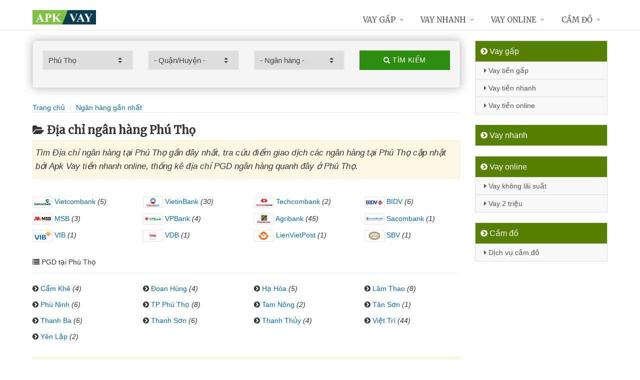

--- FILE ---
content_type: text/html; charset=UTF-8
request_url: https://apkvay.com/chi-nhanh-ngan-hang-tai-phu-tho/
body_size: 10664
content:
<!DOCTYPE html>
<html lang="vi"><head>
	<meta name="robots" content="index,follow" /> 
    <meta charset="utf-8">
	<title>Địa chỉ ngân hàng Phú Thọ</title>
	<meta http-equiv="X-UA-Compatible" content="IE=edge"/>
	<!--<link rel="amphtml" href="https://apkvay.com/chi-nhanh-ngan-hang-tai-phu-tho/?amp=1" />-->
	<link rel="canonical" href="https://apkvay.com/chi-nhanh-ngan-hang-tai-phu-tho/"/>
		<meta name="viewport" content="width=device-width, initial-scale=1.0">
	<meta http-equiv="x-dns-prefetch-control" content="on">	
	 <link rel="preconnect dns-prefetch" href="https://www.google-analytics.com" />
    <link rel="preconnect dns-prefetch" href="https://www.googletagmanager.com"/>
    <link rel="preconnect dns-prefetch" href="https://ajax.googleapis.com"/>
    <link rel="preconnect dns-prefetch" href="https://cdnjs.cloudflare.com"/>
    <link rel="preconnect dns-prefetch" href="https://images.dmca.com"/>
    <link rel="preconnect dns-prefetch" href="https://fonts.googleapis.com"/>

		
	<meta name="description" content="Tìm Địa chỉ ngân hàng tại Phú Thọ gần đây nhất, tra cứu điểm giao dịch các ngân hàng tại Phú Thọ cập nhật bởi Apk Vay tiền nhanh online, thống kê địa chỉ PGD ngân hàng quanh đây ở Phú Thọ" />	
	<meta name="apple-mobile-web-app-capable" content="yes"/>
	<meta name="apple-mobile-web-app-title" content="Apk Vay tiền nhanh online"/>
	<meta content="Apk Vay tiền nhanh online" property="og:site_name"/>
	<meta property="og:locale" content="vi_VN" />
	<meta property="og:type" content="website"/>
    <meta property="og:url" content="https://apkvay.com/chi-nhanh-ngan-hang-tai-phu-tho/"/>   
	<meta property="og:title" content="Địa chỉ ngân hàng Phú Thọ" /> 
	<meta property="og:description" content="Tìm Địa chỉ ngân hàng tại Phú Thọ gần đây nhất, tra cứu điểm giao dịch các ngân hàng tại Phú Thọ cập nhật bởi Apk Vay tiền nhanh online, thống kê địa chỉ PGD ngân hàng quanh đây ở Phú Thọ" />	<meta property="og:image" content="https://apkvay.com/images/chi-nhanh-ngan-hang.jpg" />
	<meta property="og:image:width" content="500"/><meta property="og:image:height" content="263"/>	<meta content="vi-VN" itemprop="inLanguage"/>
	<meta name="twitter:card" content="summary">
	<meta name="twitter:url" content="https://apkvay.com/chi-nhanh-ngan-hang-tai-phu-tho/">
	<meta name="twitter:title" content="Địa chỉ ngân hàng Phú Thọ">
	<meta name="twitter:description" content="Tìm Địa chỉ ngân hàng tại Phú Thọ gần đây nhất, tra cứu điểm giao dịch các ngân hàng tại Phú Thọ cập nhật bởi Apk Vay tiền nhanh online, thống kê địa chỉ PGD ngân hàng quanh đây ở Phú Thọ">	<meta name="twitter:image" content="https://apkvay.com/images/chi-nhanh-ngan-hang.jpg" />
	<meta name="twitter:site" content="Địa chỉ ngân hàng Phú Thọ">
	<meta name="twitter:creator" content="Địa chỉ ngân hàng Phú Thọ">
	<meta name="theme-color" content="#fff">

		<link rel="shortcut icon" href="https://apkvay.com/images/favicon1.ico" type="image/x-icon">  

	<link rel="stylesheet" href="https://apkvay.com/css/bootstrap.min.css" type="text/css">
    <link rel="stylesheet" href="https://apkvay.com/css/styles.css" type="text/css">
    <link rel="stylesheet" href="https://apkvay.com/css/header-defaults.css" type="text/css">
            <link rel="stylesheet" href="https://apkvay.com/css/custom.css" type="text/css">
    <link rel="stylesheet" href="https://apkvay.com/css/tvn-pc-min.css" type="text/css">
	<link rel="stylesheet" href="https://apkvay.com/css/cssmois.css" type="text/css">
	<link rel="stylesheet" href="https://apkvay.com/css/responsives.css" type="text/css">
	<script type="text/javascript" src="https://ajax.googleapis.com/ajax/libs/jquery/3.5.1/jquery.min.js"></script>
	<style>.news-v3 h2 a,.news-v3 h2 a:link,.news-v3 h2 a:visited {color:#444;} a { color: #076DB6;} .btn-u {background:#2c8d0e; width:100%;} span.label-u,span.badge-u,.list-group-item.active>.badge.badge-u { background: #444;} .page a:hover{background:#076DB6;} .page a.active{background:#008000;} .page a{border:1px solid #076DB6;color:#076DB6;} .footer a{color:#eee;} .jas-sale-pop {background:url("images/notify.svg") no-repeat #fff center left;} .jsale{padding-left:40px;} span.textview{display:none;} span.textviews{display:none;} span.textviewx{color:red;}</style>
	<style>
</style>



<script async src="https://www.googletagmanager.com/gtag/js?id=G-EPWHPPTV8R"></script>
<script>
  window.dataLayer = window.dataLayer || [];
  function gtag(){dataLayer.push(arguments);}
  gtag('js', new Date());

  gtag('config', 'G-EPWHPPTV8R');
</script>
</head><body><div class="wrapper "><div class="container content antab">	<div class="row">	<div class="col-md-9">		<script type="text/javascript" src="https://apkvay.com/js/jquery.fancybox.js"></script>
<script type="text/javascript" src="https://apkvay.com/js/module.js"></script>
<link rel="stylesheet" href="https://apkvay.com/css/sky-forms.css">
<div class="well sky-form">
	<form method="get" action="https://apkvay.com/sources/xuly.php" name="frmKhuVuc" class="form-gs-timkiem" enctype="multipart/form-data">
	<div class="row">

	<section class="col col-3">
	<label class="select">
				<select name="tinhthanh" id="tinhthanh" class="clsip slinput select2">
				<option value="0">- Tỉnh/Thành -</option>
								<option  value="1000">Hồ Chí Minh</option>
								<option  value="1001">Hà Nội</option>
								<option  value="1002">Đà Nẵng</option>
								<option  value="1003">Bình Dương</option>
								<option  value="1029">An Giang</option>
								<option  value="1009">Bà Rịa Vũng Tàu</option>
								<option  value="1027">Bắc Giang</option>
								<option  value="1061">Bắc Kạn</option>
								<option  value="1054">Bạc Liêu</option>
								<option  value="1016">Bắc Ninh</option>
								<option  value="1036">Bến Tre</option>
								<option  value="1024">Bình Định</option>
								<option  value="1022">Bình Phước</option>
								<option  value="1012">Bình Thuận</option>
								<option  value="1038">Cà Mau</option>
								<option  value="1011">Cần Thơ</option>
								<option  value="1062">Cao Bằng</option>
								<option  value="1010">Đắk Lắk</option>
								<option  value="1037">Đắk Nông</option>
								<option  value="1057">Điện Biên</option>
								<option  value="1004">Đồng Nai</option>
								<option  value="1046">Đồng Tháp</option>
								<option  value="1021">Gia Lai</option>
								<option  value="1060">Hà Giang</option>
								<option  value="1044">Hà Nam</option>
								<option  value="1045">Hà Tĩnh</option>
								<option  value="1020">Hải Dương</option>
								<option  value="1006">Hải Phòng</option>
								<option  value="1052">Hậu Giang</option>
								<option  value="1028">Hòa Bình</option>
								<option  value="1023">Hưng Yên</option>
								<option  value="1005">Khánh Hòa</option>
								<option  value="1015">Kiên Giang</option>
								<option  value="1048">Kon Tum</option>
								<option  value="1058">Lai Châu</option>
								<option  value="1013">Lâm Đồng</option>
								<option  value="1059">Lạng Sơn</option>
								<option  value="1033">Lào Cai</option>
								<option  value="1007">Long An</option>
								<option  value="1034">Nam Định</option>
								<option  value="1019">Nghệ An</option>
								<option  value="1040">Ninh Bình</option>
								<option  value="1042">Ninh Thuận</option>
								<option selected value="1041">Phú Thọ</option>
								<option  value="1043">Phú Yên</option>
								<option  value="1049">Quảng Bình</option>
								<option  value="1008">Quảng Nam</option>
								<option  value="1035">Quảng Ngãi</option>
								<option  value="1017">Quảng Ninh</option>
								<option  value="1050">Quảng Trị</option>
								<option  value="1047">Sóc Trăng</option>
								<option  value="1053">Sơn La</option>
								<option  value="1031">Tây Ninh</option>
								<option  value="1026">Thái Bình</option>
								<option  value="1032">Thái Nguyên</option>
								<option  value="1018">Thanh Hóa</option>
								<option  value="1014">Thừa Thiên Huế</option>
								<option  value="1025">Tiền Giang</option>
								<option  value="1051">Trà Vinh</option>
								<option  value="1056">Tuyên Quang</option>
								<option  value="1039">Vĩnh Long</option>
								<option  value="1030">Vĩnh Phúc</option>
								<option  value="1055">Yên Bái</option>
							</select>
		<i></i>
	</label>
	</section>
	<section class="col col-3">
	<label class="select" id="khuvuc3">
	<select  name="quanhuyen" id="quanhuyen" class="clsip slinput select2">
				<option value="0">- Quận/Huyện -</option>								
												<option  value="1497">Cẩm Khê</option>
								<option  value="1508">Việt Trì</option>
								<option  value="1507">Thanh Thủy</option>
								<option  value="1506">Thanh Sơn</option>
								<option  value="1505">Thanh Ba</option>
								<option  value="1504">Tân Sơn</option>
								<option  value="1503">Tam Nông</option>
								<option  value="1502">Thành phố Phú Thọ</option>
								<option  value="1501">Phù Ninh</option>
								<option  value="1500">Lâm Thao</option>
								<option  value="1499">Hạ Hòa</option>
								<option  value="1498">Đoan Hùng</option>
								<option  value="1509">Yên Lập</option>
							</select><i></i>
	</label>
	</section>
	<section class="col col-3">
	<label class="select">
		<select name="nganhang" id="nganhang" class="clsip slinput">
		<option value="0">- Ngân hàng -</option>
						<option  value="1007">Agribank - Ngân hàng Nông nghiệp</option>
						<option  value="1002">VietinBank - Ngân hàng Công Thương</option>
						<option  value="1004">BIDV - Đầu Tư Và Phát Triển VN</option>
						<option  value="1001">Vietcombank - Ngân hàng Ngoại Thương</option>
						<option  value="1009">Sacombank - Sài Gòn Thương Tín</option>
						<option  value="1000">ACB - Ngân hàng Á Châu</option>
						<option  value="1006">VPBank - Việt Nam Thịnh Vượng</option>
						<option  value="1003">Techcombank - Ngân hàng Kỹ Thương</option>
						<option  value="1010">DongA Bank - Ngân hàng Đông Á</option>
						<option  value="1005">MSB - Ngân hàng Hàng Hải</option>
						<option  value="1020">SCB - Ngân hàng Sài Gòn</option>
						<option  value="1021">SHB - Sài Gòn Hà Nội</option>
						<option  value="1035">HDBank - Ngân hàng HDBank</option>
						<option  value="1008">Eximbank - Ngân hàng Xuất nhập khẩu</option>
						<option  value="1015">MB Bank - Ngân hàng Quân đội</option>
						<option  value="1018">ABBank - Ngân hàng An Bình</option>
						<option  value="1017">SeABank - Ngân hàng Đông Nam Á</option>
						<option  value="1012">VIB - Ngân hàng Quốc tế</option>
						<option  value="1026">CBBank - Ngân hàng Xây dựng</option>
						<option  value="1031">Kienlongbank - Ngân hàng Kiên Long</option>
						<option  value="1024">OceanBank - Ngân hàng Đại Dương</option>
						<option  value="1022">VietBank - Việt Nam Thương Tín</option>
						<option  value="1023">OCB - Ngân hàng Phương Đông</option>
						<option  value="1033">LienVietPostBank - Ngân hàng Bưu điện</option>
						<option  value="1038">PVcomBank - Ngân hàng Đại Chúng</option>
						<option  value="1011">NASB - Ngân hàng Bắc Á</option>
						<option  value="1039">NCB - Ngân hàng Quốc Dân</option>
						<option  value="1013">VietABank - Ngân hàng Việt Á</option>
						<option  value="1037">GPBank - Ngân hàng Dầu Khí</option>
						<option  value="1029">PGBank - Ngân hàng Petrolimex</option>
						<option  value="1027">Saigonbank - Sài Gòn Công Thương</option>
						<option  value="1036">SBV - Ngân hàng Nhà nước</option>
						<option  value="1014">TP Bank - Ngân hàng Tiên Phong</option>
						<option  value="1028">VDB - Ngân hàng phát triển VN</option>
						<option  value="1030">Nam A Bank - Ngân hàng Nam Á</option>
						<option  value="1025">Viet Capital Bank - Ngân hàng Bản Việt</option>
						<option  value="1034">BaoViet Bank - Ngân hàng Bảo Việt</option>
						<option  value="1032">Shinhan Bank - Ngân hàng Shinhan</option>
						<option  value="1016">HSBC - Ngân hàng HSBC</option>
						<option  value="1040">ANZ - Ngân hàng ANZ</option>
				</select>
	<i></i>
	</label>
	</section>
	<section class="col col-3">
		<button type="submit" class="btn-u btn-block"><i class="fa fa-search"></i> Tìm kiếm</button>
	</section>

	</div>
	</form>
</div>
<div class="breadcrumbs no-padding-bottom">
	<div class="container  no-padding">
		<ul class="pull-left breadcrumb no-margin-bottom">
			<li><a title="Apk Vay tiền nhanh online" href="https://apkvay.com/"><span>Trang chủ</span></a></li>
			<li><a title="Ngân hàng gần nhất" href="https://apkvay.com/chi-nhanh-ngan-hang/"><span>Ngân hàng gần nhất</span></a></li>
					</ul>
	</div>
</div>
<h1 class="title margin-top-20"><i class="fa fa-folder-open" aria-hidden="true"></i>Địa chỉ ngân hàng Phú Thọ</h1>
<div class="alert alert-warning fade in"><h2 class="description"><i>Tìm Địa chỉ ngân hàng tại Phú Thọ gần đây nhất, tra cứu điểm giao dịch các ngân hàng tại Phú Thọ cập nhật bởi Apk Vay tiền nhanh online, thống kê địa chỉ PGD ngân hàng quanh đây ở Phú Thọ.</i></h2></div>
<div class="lienquan row content-xs">
<div class="col-md-3 col-xs-6">
	<p>
<a title="Địa chỉ Vietcombank Phú Thọ" href="https://apkvay.com/chi-nhanh-vietcombank-tai-phu-tho/"><img width="40" src="https://apkvay.com/upload/hinhanh/vietcombank.png" /> Vietcombank</a> <i>(5)</i>	</p>
</div>
<div class="col-md-3 col-xs-6">
	<p>
<a title="Địa chỉ VietinBank Phú Thọ" href="https://apkvay.com/chi-nhanh-vietinbank-tai-phu-tho/"><img width="40" src="https://apkvay.com/upload/hinhanh/vietinbank.png" /> VietinBank</a> <i>(30)</i>	</p>
</div>
<div class="col-md-3 col-xs-6">
	<p>
<a title="Địa chỉ Techcombank Phú Thọ" href="https://apkvay.com/chi-nhanh-techcombank-tai-phu-tho/"><img width="40" src="https://apkvay.com/upload/hinhanh/techcombank.png" /> Techcombank</a> <i>(2)</i>	</p>
</div>
<div class="col-md-3 col-xs-6">
	<p>
<a title="Địa chỉ BIDV Phú Thọ" href="https://apkvay.com/chi-nhanh-bidv-tai-phu-tho/"><img width="40" src="https://apkvay.com/upload/hinhanh/bidv.png" /> BIDV</a> <i>(6)</i>	</p>
</div>
<div class="col-md-3 col-xs-6">
	<p>
<a title="Địa chỉ MSB Phú Thọ" href="https://apkvay.com/chi-nhanh-msb-tai-phu-tho/"><img width="40" src="https://apkvay.com/upload/hinhanh/msb.png" /> MSB</a> <i>(3)</i>	</p>
</div>
<div class="col-md-3 col-xs-6">
	<p>
<a title="Địa chỉ VPBank Phú Thọ" href="https://apkvay.com/chi-nhanh-vpbank-tai-phu-tho/"><img width="40" src="https://apkvay.com/upload/hinhanh/vpbank.png" /> VPBank</a> <i>(4)</i>	</p>
</div>
<div class="col-md-3 col-xs-6">
	<p>
<a title="Địa chỉ Agribank Phú Thọ" href="https://apkvay.com/chi-nhanh-agribank-tai-phu-tho/"><img width="40" src="https://apkvay.com/upload/hinhanh/agribank.png" /> Agribank</a> <i>(45)</i>	</p>
</div>
<div class="col-md-3 col-xs-6">
	<p>
<a title="Địa chỉ Sacombank Phú Thọ" href="https://apkvay.com/chi-nhanh-sacombank-tai-phu-tho/"><img width="40" src="https://apkvay.com/upload/hinhanh/sacombank.png" /> Sacombank</a> <i>(1)</i>	</p>
</div>
<div class="col-md-3 col-xs-6">
	<p>
<a title="Địa chỉ VIB Phú Thọ" href="https://apkvay.com/chi-nhanh-vib-tai-phu-tho/"><img width="40" src="https://apkvay.com/upload/hinhanh/vib.png" /> VIB</a> <i>(1)</i>	</p>
</div>
<div class="col-md-3 col-xs-6">
	<p>
<a title="Địa chỉ VDB Phú Thọ" href="https://apkvay.com/chi-nhanh-vdb-tai-phu-tho/"><img width="40" src="https://apkvay.com/upload/hinhanh/vdb.png" /> VDB</a> <i>(1)</i>	</p>
</div>
<div class="col-md-3 col-xs-6">
	<p>
<a title="Địa chỉ LienVietPostBank Phú Thọ" href="https://apkvay.com/chi-nhanh-lienvietpostbank-tai-phu-tho/"><img width="40" src="https://apkvay.com/upload/hinhanh/lienvietpostbank.png" /> LienVietPost</a> <i>(1)</i>	</p>
</div>
<div class="col-md-3 col-xs-6">
	<p>
<a title="Địa chỉ SBV Phú Thọ" href="https://apkvay.com/chi-nhanh-sbv-tai-phu-tho/"><img width="40" src="https://apkvay.com/upload/hinhanh/sbv.png" /> SBV</a> <i>(1)</i>	</p>
</div>
</div>

	<div class="breadcrumbs no-padding">
	<ul class="pull-left no-padding">
		<i class="fa fa-list" aria-hidden="true"></i> PGD tại Phú Thọ</span>
	</ul>
	</div>
	<div class="lienquan row content-xs">
			<div class="col-md-3 col-xs-6">
		<p>
			<i class="fa fa-chevron-circle-right" aria-hidden="true"></i> <a title="Địa chỉ ngân hàng Cẩm Khê" href="https://apkvay.com/chi-nhanh-ngan-hang-cam-khe-tai-phu-tho/">Cẩm Khê</a> <i>(4)</i>
		</p>
	</div>
		<div class="col-md-3 col-xs-6">
		<p>
			<i class="fa fa-chevron-circle-right" aria-hidden="true"></i> <a title="Địa chỉ ngân hàng Đoan Hùng" href="https://apkvay.com/chi-nhanh-ngan-hang-doan-hung-tai-phu-tho/">Đoan Hùng</a> <i>(4)</i>
		</p>
	</div>
		<div class="col-md-3 col-xs-6">
		<p>
			<i class="fa fa-chevron-circle-right" aria-hidden="true"></i> <a title="Địa chỉ ngân hàng Hạ Hòa" href="https://apkvay.com/chi-nhanh-ngan-hang-ha-hoa-tai-phu-tho/">Hạ Hòa</a> <i>(5)</i>
		</p>
	</div>
		<div class="col-md-3 col-xs-6">
		<p>
			<i class="fa fa-chevron-circle-right" aria-hidden="true"></i> <a title="Địa chỉ ngân hàng Lâm Thao" href="https://apkvay.com/chi-nhanh-ngan-hang-lam-thao-tai-phu-tho/">Lâm Thao</a> <i>(8)</i>
		</p>
	</div>
		<div class="col-md-3 col-xs-6">
		<p>
			<i class="fa fa-chevron-circle-right" aria-hidden="true"></i> <a title="Địa chỉ ngân hàng Phù Ninh" href="https://apkvay.com/chi-nhanh-ngan-hang-phu-ninh-tai-phu-tho/">Phù Ninh</a> <i>(6)</i>
		</p>
	</div>
		<div class="col-md-3 col-xs-6">
		<p>
			<i class="fa fa-chevron-circle-right" aria-hidden="true"></i> <a title="Địa chỉ ngân hàng Thành phố Phú Thọ" href="https://apkvay.com/chi-nhanh-ngan-hang-phu-tho-tai-phu-tho/">TP Phú Thọ</a> <i>(8)</i>
		</p>
	</div>
		<div class="col-md-3 col-xs-6">
		<p>
			<i class="fa fa-chevron-circle-right" aria-hidden="true"></i> <a title="Địa chỉ ngân hàng Tam Nông" href="https://apkvay.com/chi-nhanh-ngan-hang-tam-nong-tai-phu-tho/">Tam Nông</a> <i>(2)</i>
		</p>
	</div>
		<div class="col-md-3 col-xs-6">
		<p>
			<i class="fa fa-chevron-circle-right" aria-hidden="true"></i> <a title="Địa chỉ ngân hàng Tân Sơn" href="https://apkvay.com/chi-nhanh-ngan-hang-tan-son-tai-phu-tho/">Tân Sơn</a> <i>(1)</i>
		</p>
	</div>
		<div class="col-md-3 col-xs-6">
		<p>
			<i class="fa fa-chevron-circle-right" aria-hidden="true"></i> <a title="Địa chỉ ngân hàng Thanh Ba" href="https://apkvay.com/chi-nhanh-ngan-hang-thanh-ba-tai-phu-tho/">Thanh Ba</a> <i>(6)</i>
		</p>
	</div>
		<div class="col-md-3 col-xs-6">
		<p>
			<i class="fa fa-chevron-circle-right" aria-hidden="true"></i> <a title="Địa chỉ ngân hàng Thanh Sơn" href="https://apkvay.com/chi-nhanh-ngan-hang-thanh-son-tai-phu-tho/">Thanh Sơn</a> <i>(6)</i>
		</p>
	</div>
		<div class="col-md-3 col-xs-6">
		<p>
			<i class="fa fa-chevron-circle-right" aria-hidden="true"></i> <a title="Địa chỉ ngân hàng Thanh Thủy" href="https://apkvay.com/chi-nhanh-ngan-hang-thanh-thuy-tai-phu-tho/">Thanh Thủy</a> <i>(4)</i>
		</p>
	</div>
		<div class="col-md-3 col-xs-6">
		<p>
			<i class="fa fa-chevron-circle-right" aria-hidden="true"></i> <a title="Địa chỉ ngân hàng Việt Trì" href="https://apkvay.com/chi-nhanh-ngan-hang-viet-tri-tai-phu-tho/">Việt Trì</a> <i>(44)</i>
		</p>
	</div>
		<div class="col-md-3 col-xs-6">
		<p>
			<i class="fa fa-chevron-circle-right" aria-hidden="true"></i> <a title="Địa chỉ ngân hàng Yên Lập" href="https://apkvay.com/chi-nhanh-ngan-hang-yen-lap-tai-phu-tho/">Yên Lập</a> <i>(2)</i>
		</p>
	</div>
		</div>


<div class="alert alert-warning fade in">
    <p><i aria-hidden="true" class="fa fa-search"></i> Tìm thấy <font color="red">100</font> kết quả (0.0018 giây)</p>
</div>
<div class="content_page" >
	<div class="row border-bottom phantang" >
	<div class="col-md-12">
		<div class="col-md-2 margin-bottom-5">
			<a rel="nofollow" href="https://apkvay.com/chi-nhanh-agribank-phong-giao-dich-bai-bang-4249.html"><img alt="Ngân hàng Nông nghiệp và Phát triển Việt Nam" src="https://apkvay.com/upload/hinhanh/agribank.png"></a>
		</div>
		<div class="col-md-10">
			<h3><a rel="nofollow" href="https://apkvay.com/chi-nhanh-agribank-phong-giao-dich-bai-bang-4249.html" title="Ngân hàng Agribank  Phòng giao dịch Bãi Bằng"><span >Agribank  Phòng giao dịch Bãi Bằng</span></a></h3>
			
			<div class="row">
			<div class="col-md-3">
					<p><i class="fa fa-check-square-o" aria-hidden="true"></i> Ký hiệu: <a rel="nofollow" href="https://apkvay.com/chi-nhanh-agribank/">Agribank</a></p>
				</div>	
			
				<div class="col-md-5">
					<p><i class="fa fa-map-o" aria-hidden="true"></i> Quận/Huyện: <a rel="nofollow" href="https://apkvay.com/chi-nhanh-agribank-phu-ninh-tai-phu-tho/">Phù Ninh</a></p>
				</div>
				<div class="col-md-4">
					<p><i class="fa fa-map-marker" aria-hidden="true"></i> Tỉnh/Thành: <a rel="nofollow" href="https://apkvay.com/chi-nhanh-agribank-tai-phu-tho/">Phú Thọ</a></p>
			</div>
			</div>
			<div class="row" >
				<div class="col-md-9">
					<p><i class="fa fa-home" aria-hidden="true"></i> <span id="diachi4249"></span></p>
									</div>
				<div class="col-md-3">
					<p><a rel="nofollow" href="https://apkvay.com/chi-nhanh-agribank-phong-giao-dich-bai-bang-4249.html"><i class="fa fa-external-link" aria-hidden="true"></i> <i>Xem chi tiết</i></a></p>
				</div>
			</div>			
		</div>
	</div>
	</div>
	<div class="row border-bottom phantang" >
	<div class="col-md-12">
		<div class="col-md-2 margin-bottom-5">
			<a rel="nofollow" href="https://apkvay.com/chi-nhanh-vpbank-pgd-tien-cat-6943.html"><img alt="Ngân hàng Việt Nam Thịnh Vượng" src="https://apkvay.com/upload/hinhanh/vpbank.png"></a>
		</div>
		<div class="col-md-10">
			<h3><a rel="nofollow" href="https://apkvay.com/chi-nhanh-vpbank-pgd-tien-cat-6943.html" title="Ngân hàng VPBank  PGD Tiên Cát"><span >VPBank  PGD Tiên Cát</span></a></h3>
			
			<div class="row">
			<div class="col-md-3">
					<p><i class="fa fa-check-square-o" aria-hidden="true"></i> Ký hiệu: <a rel="nofollow" href="https://apkvay.com/chi-nhanh-vpbank/">VPBank</a></p>
				</div>	
			
				<div class="col-md-5">
					<p><i class="fa fa-map-o" aria-hidden="true"></i> Quận/Huyện: <a rel="nofollow" href="https://apkvay.com/chi-nhanh-vpbank-viet-tri-tai-phu-tho/">Việt Trì</a></p>
				</div>
				<div class="col-md-4">
					<p><i class="fa fa-map-marker" aria-hidden="true"></i> Tỉnh/Thành: <a rel="nofollow" href="https://apkvay.com/chi-nhanh-vpbank-tai-phu-tho/">Phú Thọ</a></p>
			</div>
			</div>
			<div class="row" >
				<div class="col-md-9">
					<p><i class="fa fa-home" aria-hidden="true"></i> <span id="diachi6943"></span></p>
									</div>
				<div class="col-md-3">
					<p><a rel="nofollow" href="https://apkvay.com/chi-nhanh-vpbank-pgd-tien-cat-6943.html"><i class="fa fa-external-link" aria-hidden="true"></i> <i>Xem chi tiết</i></a></p>
				</div>
			</div>			
		</div>
	</div>
	</div>
	<div class="row border-bottom phantang" >
	<div class="col-md-12">
		<div class="col-md-2 margin-bottom-5">
			<a rel="nofollow" href="https://apkvay.com/chi-nhanh-agribank-phong-giao-dich-trung-nghia-4223.html"><img alt="Ngân hàng Nông nghiệp và Phát triển Việt Nam" src="https://apkvay.com/upload/hinhanh/agribank.png"></a>
		</div>
		<div class="col-md-10">
			<h3><a rel="nofollow" href="https://apkvay.com/chi-nhanh-agribank-phong-giao-dich-trung-nghia-4223.html" title="Ngân hàng Agribank  Phòng giao dịch Trung Nghĩa"><span >Agribank  Phòng giao dịch Trung Nghĩa</span></a></h3>
			
			<div class="row">
			<div class="col-md-3">
					<p><i class="fa fa-check-square-o" aria-hidden="true"></i> Ký hiệu: <a rel="nofollow" href="https://apkvay.com/chi-nhanh-agribank/">Agribank</a></p>
				</div>	
			
				<div class="col-md-5">
					<p><i class="fa fa-map-o" aria-hidden="true"></i> Quận/Huyện: <a rel="nofollow" href="https://apkvay.com/chi-nhanh-agribank-thanh-thuy-tai-phu-tho/">Thanh Thủy</a></p>
				</div>
				<div class="col-md-4">
					<p><i class="fa fa-map-marker" aria-hidden="true"></i> Tỉnh/Thành: <a rel="nofollow" href="https://apkvay.com/chi-nhanh-agribank-tai-phu-tho/">Phú Thọ</a></p>
			</div>
			</div>
			<div class="row" >
				<div class="col-md-9">
					<p><i class="fa fa-home" aria-hidden="true"></i> <span id="diachi4223"></span></p>
									</div>
				<div class="col-md-3">
					<p><a rel="nofollow" href="https://apkvay.com/chi-nhanh-agribank-phong-giao-dich-trung-nghia-4223.html"><i class="fa fa-external-link" aria-hidden="true"></i> <i>Xem chi tiết</i></a></p>
				</div>
			</div>			
		</div>
	</div>
	</div>
	<div class="row border-bottom phantang" >
	<div class="col-md-12">
		<div class="col-md-2 margin-bottom-5">
			<a rel="nofollow" href="https://apkvay.com/chi-nhanh-vietinbank-pgd-pho-gat-2644.html"><img alt="Ngân hàng TMCP Công Thương Việt Nam" src="https://apkvay.com/upload/hinhanh/vietinbank.png"></a>
		</div>
		<div class="col-md-10">
			<h3><a rel="nofollow" href="https://apkvay.com/chi-nhanh-vietinbank-pgd-pho-gat-2644.html" title="Ngân hàng VietinBank  PGD Phố Gát"><span >VietinBank  PGD Phố Gát</span></a></h3>
			
			<div class="row">
			<div class="col-md-3">
					<p><i class="fa fa-check-square-o" aria-hidden="true"></i> Ký hiệu: <a rel="nofollow" href="https://apkvay.com/chi-nhanh-vietinbank/">VietinBank</a></p>
				</div>	
			
				<div class="col-md-5">
					<p><i class="fa fa-map-o" aria-hidden="true"></i> Quận/Huyện: <a rel="nofollow" href="https://apkvay.com/chi-nhanh-vietinbank-viet-tri-tai-phu-tho/">Việt Trì</a></p>
				</div>
				<div class="col-md-4">
					<p><i class="fa fa-map-marker" aria-hidden="true"></i> Tỉnh/Thành: <a rel="nofollow" href="https://apkvay.com/chi-nhanh-vietinbank-tai-phu-tho/">Phú Thọ</a></p>
			</div>
			</div>
			<div class="row" >
				<div class="col-md-9">
					<p><i class="fa fa-home" aria-hidden="true"></i> <span id="diachi2644"></span></p>
									</div>
				<div class="col-md-3">
					<p><a rel="nofollow" href="https://apkvay.com/chi-nhanh-vietinbank-pgd-pho-gat-2644.html"><i class="fa fa-external-link" aria-hidden="true"></i> <i>Xem chi tiết</i></a></p>
				</div>
			</div>			
		</div>
	</div>
	</div>
	<div class="row border-bottom phantang" >
	<div class="col-md-12">
		<div class="col-md-2 margin-bottom-5">
			<a rel="nofollow" href="https://apkvay.com/chi-nhanh-agribank-phong-giao-dich-xuan-lung-4260.html"><img alt="Ngân hàng Nông nghiệp và Phát triển Việt Nam" src="https://apkvay.com/upload/hinhanh/agribank.png"></a>
		</div>
		<div class="col-md-10">
			<h3><a rel="nofollow" href="https://apkvay.com/chi-nhanh-agribank-phong-giao-dich-xuan-lung-4260.html" title="Ngân hàng Agribank  Phòng giao dịch Xuân Lũng"><span >Agribank  Phòng giao dịch Xuân Lũng</span></a></h3>
			
			<div class="row">
			<div class="col-md-3">
					<p><i class="fa fa-check-square-o" aria-hidden="true"></i> Ký hiệu: <a rel="nofollow" href="https://apkvay.com/chi-nhanh-agribank/">Agribank</a></p>
				</div>	
			
				<div class="col-md-5">
					<p><i class="fa fa-map-o" aria-hidden="true"></i> Quận/Huyện: <a rel="nofollow" href="https://apkvay.com/chi-nhanh-agribank-lam-thao-tai-phu-tho/">Lâm Thao</a></p>
				</div>
				<div class="col-md-4">
					<p><i class="fa fa-map-marker" aria-hidden="true"></i> Tỉnh/Thành: <a rel="nofollow" href="https://apkvay.com/chi-nhanh-agribank-tai-phu-tho/">Phú Thọ</a></p>
			</div>
			</div>
			<div class="row" >
				<div class="col-md-9">
					<p><i class="fa fa-home" aria-hidden="true"></i> <span id="diachi4260"></span></p>
									</div>
				<div class="col-md-3">
					<p><a rel="nofollow" href="https://apkvay.com/chi-nhanh-agribank-phong-giao-dich-xuan-lung-4260.html"><i class="fa fa-external-link" aria-hidden="true"></i> <i>Xem chi tiết</i></a></p>
				</div>
			</div>			
		</div>
	</div>
	</div>
	<div class="row border-bottom phantang" >
	<div class="col-md-12">
		<div class="col-md-2 margin-bottom-5">
			<a rel="nofollow" href="https://apkvay.com/chi-nhanh-vpbank-phu-tho-6944.html"><img alt="Ngân hàng Việt Nam Thịnh Vượng" src="https://apkvay.com/upload/hinhanh/vpbank.png"></a>
		</div>
		<div class="col-md-10">
			<h3><a rel="nofollow" href="https://apkvay.com/chi-nhanh-vpbank-phu-tho-6944.html" title="Ngân hàng VPBank Chi Nhánh PHÚ THỌ"><span >VPBank Chi Nhánh PHÚ THỌ</span></a></h3>
			
			<div class="row">
			<div class="col-md-3">
					<p><i class="fa fa-check-square-o" aria-hidden="true"></i> Ký hiệu: <a rel="nofollow" href="https://apkvay.com/chi-nhanh-vpbank/">VPBank</a></p>
				</div>	
			
				<div class="col-md-5">
					<p><i class="fa fa-map-o" aria-hidden="true"></i> Quận/Huyện: <a rel="nofollow" href="https://apkvay.com/chi-nhanh-vpbank-viet-tri-tai-phu-tho/">Việt Trì</a></p>
				</div>
				<div class="col-md-4">
					<p><i class="fa fa-map-marker" aria-hidden="true"></i> Tỉnh/Thành: <a rel="nofollow" href="https://apkvay.com/chi-nhanh-vpbank-tai-phu-tho/">Phú Thọ</a></p>
			</div>
			</div>
			<div class="row" >
				<div class="col-md-9">
					<p><i class="fa fa-home" aria-hidden="true"></i> <span id="diachi6944"></span></p>
									</div>
				<div class="col-md-3">
					<p><a rel="nofollow" href="https://apkvay.com/chi-nhanh-vpbank-phu-tho-6944.html"><i class="fa fa-external-link" aria-hidden="true"></i> <i>Xem chi tiết</i></a></p>
				</div>
			</div>			
		</div>
	</div>
	</div>
	<div class="row border-bottom phantang" >
	<div class="col-md-12">
		<div class="col-md-2 margin-bottom-5">
			<a rel="nofollow" href="https://apkvay.com/chi-nhanh-agribank-phong-giao-dich-phu-ho-4226.html"><img alt="Ngân hàng Nông nghiệp và Phát triển Việt Nam" src="https://apkvay.com/upload/hinhanh/agribank.png"></a>
		</div>
		<div class="col-md-10">
			<h3><a rel="nofollow" href="https://apkvay.com/chi-nhanh-agribank-phong-giao-dich-phu-ho-4226.html" title="Ngân hàng Agribank  Phòng giao dịch Phú Hộ"><span >Agribank  Phòng giao dịch Phú Hộ</span></a></h3>
			
			<div class="row">
			<div class="col-md-3">
					<p><i class="fa fa-check-square-o" aria-hidden="true"></i> Ký hiệu: <a rel="nofollow" href="https://apkvay.com/chi-nhanh-agribank/">Agribank</a></p>
				</div>	
			
				<div class="col-md-5">
					<p><i class="fa fa-map-o" aria-hidden="true"></i> Quận/Huyện: <a rel="nofollow" href="https://apkvay.com/chi-nhanh-agribank-phu-tho-tai-phu-tho/">Thành phố Phú Thọ</a></p>
				</div>
				<div class="col-md-4">
					<p><i class="fa fa-map-marker" aria-hidden="true"></i> Tỉnh/Thành: <a rel="nofollow" href="https://apkvay.com/chi-nhanh-agribank-tai-phu-tho/">Phú Thọ</a></p>
			</div>
			</div>
			<div class="row" >
				<div class="col-md-9">
					<p><i class="fa fa-home" aria-hidden="true"></i> <span id="diachi4226"></span></p>
									</div>
				<div class="col-md-3">
					<p><a rel="nofollow" href="https://apkvay.com/chi-nhanh-agribank-phong-giao-dich-phu-ho-4226.html"><i class="fa fa-external-link" aria-hidden="true"></i> <i>Xem chi tiết</i></a></p>
				</div>
			</div>			
		</div>
	</div>
	</div>
	<div class="row border-bottom phantang" >
	<div class="col-md-12">
		<div class="col-md-2 margin-bottom-5">
			<a rel="nofollow" href="https://apkvay.com/chi-nhanh-agribank-phong-giao-dich-hoang-xa-4224.html"><img alt="Ngân hàng Nông nghiệp và Phát triển Việt Nam" src="https://apkvay.com/upload/hinhanh/agribank.png"></a>
		</div>
		<div class="col-md-10">
			<h3><a rel="nofollow" href="https://apkvay.com/chi-nhanh-agribank-phong-giao-dich-hoang-xa-4224.html" title="Ngân hàng Agribank  Phòng giao dịch Hoàng xá"><span >Agribank  Phòng giao dịch Hoàng xá</span></a></h3>
			
			<div class="row">
			<div class="col-md-3">
					<p><i class="fa fa-check-square-o" aria-hidden="true"></i> Ký hiệu: <a rel="nofollow" href="https://apkvay.com/chi-nhanh-agribank/">Agribank</a></p>
				</div>	
			
				<div class="col-md-5">
					<p><i class="fa fa-map-o" aria-hidden="true"></i> Quận/Huyện: <a rel="nofollow" href="https://apkvay.com/chi-nhanh-agribank-thanh-thuy-tai-phu-tho/">Thanh Thủy</a></p>
				</div>
				<div class="col-md-4">
					<p><i class="fa fa-map-marker" aria-hidden="true"></i> Tỉnh/Thành: <a rel="nofollow" href="https://apkvay.com/chi-nhanh-agribank-tai-phu-tho/">Phú Thọ</a></p>
			</div>
			</div>
			<div class="row" >
				<div class="col-md-9">
					<p><i class="fa fa-home" aria-hidden="true"></i> <span id="diachi4224"></span></p>
									</div>
				<div class="col-md-3">
					<p><a rel="nofollow" href="https://apkvay.com/chi-nhanh-agribank-phong-giao-dich-hoang-xa-4224.html"><i class="fa fa-external-link" aria-hidden="true"></i> <i>Xem chi tiết</i></a></p>
				</div>
			</div>			
		</div>
	</div>
	</div>
	<div class="row border-bottom phantang" >
	<div class="col-md-12">
		<div class="col-md-2 margin-bottom-5">
			<a rel="nofollow" href="https://apkvay.com/chi-nhanh-agribank-phong-giao-dich-vo-mieu-4250.html"><img alt="Ngân hàng Nông nghiệp và Phát triển Việt Nam" src="https://apkvay.com/upload/hinhanh/agribank.png"></a>
		</div>
		<div class="col-md-10">
			<h3><a rel="nofollow" href="https://apkvay.com/chi-nhanh-agribank-phong-giao-dich-vo-mieu-4250.html" title="Ngân hàng Agribank  Phòng giao dịch Võ Miếu"><span >Agribank  Phòng giao dịch Võ Miếu</span></a></h3>
			
			<div class="row">
			<div class="col-md-3">
					<p><i class="fa fa-check-square-o" aria-hidden="true"></i> Ký hiệu: <a rel="nofollow" href="https://apkvay.com/chi-nhanh-agribank/">Agribank</a></p>
				</div>	
			
				<div class="col-md-5">
					<p><i class="fa fa-map-o" aria-hidden="true"></i> Quận/Huyện: <a rel="nofollow" href="https://apkvay.com/chi-nhanh-agribank-thanh-son-tai-phu-tho/">Thanh Sơn</a></p>
				</div>
				<div class="col-md-4">
					<p><i class="fa fa-map-marker" aria-hidden="true"></i> Tỉnh/Thành: <a rel="nofollow" href="https://apkvay.com/chi-nhanh-agribank-tai-phu-tho/">Phú Thọ</a></p>
			</div>
			</div>
			<div class="row" >
				<div class="col-md-9">
					<p><i class="fa fa-home" aria-hidden="true"></i> <span id="diachi4250"></span></p>
									</div>
				<div class="col-md-3">
					<p><a rel="nofollow" href="https://apkvay.com/chi-nhanh-agribank-phong-giao-dich-vo-mieu-4250.html"><i class="fa fa-external-link" aria-hidden="true"></i> <i>Xem chi tiết</i></a></p>
				</div>
			</div>			
		</div>
	</div>
	</div>
	<div class="row border-bottom phantang" >
	<div class="col-md-12">
		<div class="col-md-2 margin-bottom-5">
			<a rel="nofollow" href="https://apkvay.com/chi-nhanh-vietinbank-den-hung-2627.html"><img alt="Ngân hàng TMCP Công Thương Việt Nam" src="https://apkvay.com/upload/hinhanh/vietinbank.png"></a>
		</div>
		<div class="col-md-10">
			<h3><a rel="nofollow" href="https://apkvay.com/chi-nhanh-vietinbank-den-hung-2627.html" title="Ngân hàng VietinBank Chi nhánh Đền Hùng"><span >VietinBank Chi nhánh Đền Hùng</span></a></h3>
			
			<div class="row">
			<div class="col-md-3">
					<p><i class="fa fa-check-square-o" aria-hidden="true"></i> Ký hiệu: <a rel="nofollow" href="https://apkvay.com/chi-nhanh-vietinbank/">VietinBank</a></p>
				</div>	
			
				<div class="col-md-5">
					<p><i class="fa fa-map-o" aria-hidden="true"></i> Quận/Huyện: <a rel="nofollow" href="https://apkvay.com/chi-nhanh-vietinbank-viet-tri-tai-phu-tho/">Việt Trì</a></p>
				</div>
				<div class="col-md-4">
					<p><i class="fa fa-map-marker" aria-hidden="true"></i> Tỉnh/Thành: <a rel="nofollow" href="https://apkvay.com/chi-nhanh-vietinbank-tai-phu-tho/">Phú Thọ</a></p>
			</div>
			</div>
			<div class="row" >
				<div class="col-md-9">
					<p><i class="fa fa-home" aria-hidden="true"></i> <span id="diachi2627"></span></p>
									</div>
				<div class="col-md-3">
					<p><a rel="nofollow" href="https://apkvay.com/chi-nhanh-vietinbank-den-hung-2627.html"><i class="fa fa-external-link" aria-hidden="true"></i> <i>Xem chi tiết</i></a></p>
				</div>
			</div>			
		</div>
	</div>
	</div>
	<div class="row border-bottom phantang" >
	<div class="col-md-12">
		<div class="col-md-2 margin-bottom-5">
			<a rel="nofollow" href="https://apkvay.com/chi-nhanh-agribank-phong-giao-dich-hung-lo-4248.html"><img alt="Ngân hàng Nông nghiệp và Phát triển Việt Nam" src="https://apkvay.com/upload/hinhanh/agribank.png"></a>
		</div>
		<div class="col-md-10">
			<h3><a rel="nofollow" href="https://apkvay.com/chi-nhanh-agribank-phong-giao-dich-hung-lo-4248.html" title="Ngân hàng Agribank  Phòng giao dịch Hùng Lô"><span >Agribank  Phòng giao dịch Hùng Lô</span></a></h3>
			
			<div class="row">
			<div class="col-md-3">
					<p><i class="fa fa-check-square-o" aria-hidden="true"></i> Ký hiệu: <a rel="nofollow" href="https://apkvay.com/chi-nhanh-agribank/">Agribank</a></p>
				</div>	
			
				<div class="col-md-5">
					<p><i class="fa fa-map-o" aria-hidden="true"></i> Quận/Huyện: <a rel="nofollow" href="https://apkvay.com/chi-nhanh-agribank-phu-ninh-tai-phu-tho/">Phù Ninh</a></p>
				</div>
				<div class="col-md-4">
					<p><i class="fa fa-map-marker" aria-hidden="true"></i> Tỉnh/Thành: <a rel="nofollow" href="https://apkvay.com/chi-nhanh-agribank-tai-phu-tho/">Phú Thọ</a></p>
			</div>
			</div>
			<div class="row" >
				<div class="col-md-9">
					<p><i class="fa fa-home" aria-hidden="true"></i> <span id="diachi4248"></span></p>
									</div>
				<div class="col-md-3">
					<p><a rel="nofollow" href="https://apkvay.com/chi-nhanh-agribank-phong-giao-dich-hung-lo-4248.html"><i class="fa fa-external-link" aria-hidden="true"></i> <i>Xem chi tiết</i></a></p>
				</div>
			</div>			
		</div>
	</div>
	</div>
	<div class="row border-bottom phantang" >
	<div class="col-md-12">
		<div class="col-md-2 margin-bottom-5">
			<a rel="nofollow" href="https://apkvay.com/chi-nhanh-agribank-phong-giao-dich-tan-loc-4220.html"><img alt="Ngân hàng Nông nghiệp và Phát triển Việt Nam" src="https://apkvay.com/upload/hinhanh/agribank.png"></a>
		</div>
		<div class="col-md-10">
			<h3><a rel="nofollow" href="https://apkvay.com/chi-nhanh-agribank-phong-giao-dich-tan-loc-4220.html" title="Ngân hàng Agribank  Phòng giao dịch Tân Lộc"><span >Agribank  Phòng giao dịch Tân Lộc</span></a></h3>
			
			<div class="row">
			<div class="col-md-3">
					<p><i class="fa fa-check-square-o" aria-hidden="true"></i> Ký hiệu: <a rel="nofollow" href="https://apkvay.com/chi-nhanh-agribank/">Agribank</a></p>
				</div>	
			
				<div class="col-md-5">
					<p><i class="fa fa-map-o" aria-hidden="true"></i> Quận/Huyện: <a rel="nofollow" href="https://apkvay.com/chi-nhanh-agribank-cam-khe-tai-phu-tho/">Cẩm Khê</a></p>
				</div>
				<div class="col-md-4">
					<p><i class="fa fa-map-marker" aria-hidden="true"></i> Tỉnh/Thành: <a rel="nofollow" href="https://apkvay.com/chi-nhanh-agribank-tai-phu-tho/">Phú Thọ</a></p>
			</div>
			</div>
			<div class="row" >
				<div class="col-md-9">
					<p><i class="fa fa-home" aria-hidden="true"></i> <span id="diachi4220"></span></p>
									</div>
				<div class="col-md-3">
					<p><a rel="nofollow" href="https://apkvay.com/chi-nhanh-agribank-phong-giao-dich-tan-loc-4220.html"><i class="fa fa-external-link" aria-hidden="true"></i> <i>Xem chi tiết</i></a></p>
				</div>
			</div>			
		</div>
	</div>
	</div>
<div class="page">
	<center><div class="pagination pnavigation clearfix"><p class="page-nav"><a rel='nofollow' href='/chi-nhanh-ngan-hang-tai-phu-tho/'> <i class="fa fa-angle-double-left"></i></a><a rel='nofollow' class='page-nav-act active' href='/page-1-chi-nhanh-ngan-hang-tai-phu-tho/'>1</a><a rel='nofollow' href='/page-2-chi-nhanh-ngan-hang-tai-phu-tho/'>2</a><a rel='nofollow' href='/page-3-chi-nhanh-ngan-hang-tai-phu-tho/'>3</a><a rel='nofollow' href='/page-4-chi-nhanh-ngan-hang-tai-phu-tho/'>4</a><a rel='nofollow' href='/page-5-chi-nhanh-ngan-hang-tai-phu-tho/'>5</a><a rel='nofollow' href='/page-2-chi-nhanh-ngan-hang-tai-phu-tho/'><i class="fa fa-angle-double-right"></i> </a></p> </div></center>
</div>
</div>

<script type="application/ld+json">
            {
            "@context": "http://schema.org",
            "@type": "BreadcrumbList",
            "itemListElement": [
                {
                    "@type": "ListItem",
                    "position": 1,
                    "item": {
                    "@id": "https://apkvay.com/",
                    "name": "Apk Vay tiền nhanh online"
                }},
                {
                    "@type": "ListItem",
                    "position": 2,
                    "item": {
                    "@id": "https://apkvay.com/chi-nhanh-ngan-hang/",
                    "name": "Ngân hàng gần nhất"
                }} 
				            ]}
</script>
<script async type="text/javascript" src="https://apkvay.com/library/addressjs.php?tinhthanh=1041&quanhuyen=0&idnganhang=0&s=0&p=12&cayatm=0&danhmuc=1"></script>
	</div>		<div class="col-md-3 menu-left">
<ul class="list-group sidebar-nav-v1">
	<li class="list-group-item active">
	<span><i class="fa fa-chevron-circle-right" aria-hidden="true"></i> Vay gấp</span>
		<ul class="collapse in">
						<li><a title="Vay tiền gấp" href="https://www.apkvay.com/vay-tien-gap.html"><i class="fa fa-caret-right" aria-hidden="true"></i> Vay tiền gấp</a></li>
							<li><a title="Vay tiền nhanh" href="https://www.apkvay.com/vay-tien-nhanh.html"><i class="fa fa-caret-right" aria-hidden="true"></i> Vay tiền nhanh</a></li>
							<li><a title="Vay tiền Online" href="https://www.apkvay.com/vay-tien-online.html"><i class="fa fa-caret-right" aria-hidden="true"></i> Vay tiền online</a></li>
					</ul>
	</li>
</ul>
<ul class="list-group sidebar-nav-v1">
	<li class="list-group-item active">
	<span><i class="fa fa-chevron-circle-right" aria-hidden="true"></i> Vay nhanh</span>
		<ul class="collapse in">
				</ul>
	</li>
</ul>
<ul class="list-group sidebar-nav-v1">
	<li class="list-group-item active">
	<span><i class="fa fa-chevron-circle-right" aria-hidden="true"></i> Vay online</span>
		<ul class="collapse in">
						<li><a title="Vay tiền Không Lãi Suất" href="https://www.apkvay.com/vay-tien-khong-lai-suat.html"><i class="fa fa-caret-right" aria-hidden="true"></i> Vay không lãi suất</a></li>
							<li><a title="Vay 2 triệu online" href="https://www.apkvay.com/vay-2-trieu-online.html"><i class="fa fa-caret-right" aria-hidden="true"></i> Vay 2 triệu</a></li>
					</ul>
	</li>
</ul>
<ul class="list-group sidebar-nav-v1">
	<li class="list-group-item active">
	<span><i class="fa fa-chevron-circle-right" aria-hidden="true"></i> Cầm đồ</span>
		<ul class="collapse in">
						<li><a title="Dịch vụ cầm đồ" href="https://www.apkvay.com/dich-vu-cam-do.html"><i class="fa fa-caret-right" aria-hidden="true"></i> Dịch vụ cầm đồ</a></li>
					</ul>
	</li>
</ul>



	


			
</div>
	</div></div><div class="header">
            <div class="container">
						                <a title="Apk Vay tiền nhanh online" class="logo" href="https://www.apkvay.com/">
                    <img height="29" src="https://www.apkvay.com/upload/hinhanh/logo7120.png" alt="Apk Vay tiền nhanh online" />
                </a>
			                <button type="button" class="navbar-toggle" data-toggle="collapse" data-target=".navbar-responsive-collapse">
                    <span class="sr-only">Menu</span>
                    <span class="fa fa-bars"></span>
                </button>
            </div>
			            <div class="collapse navbar-collapse mega-menu navbar-responsive-collapse">
                <div class="container">
                    <ul class="nav navbar-nav">
                        <li class="hidden active"><a accesskey="h" title="Apk Vay tiền nhanh online" href="https://www.apkvay.com/">Trang chủ</a></li>
												
												<li class="dropdown mega-menu-fullwidth">
							<a rel="nofollow" title="Vay tiền gấp" href="vay-tien-gap.html"  >Vay gấp</a>													</li>
												<li class="dropdown mega-menu-fullwidth">
							<a rel="nofollow" title="Vay tiền nhanh" href="vay-tien-nhanh.html"  >Vay nhanh</a>													</li>
												<li class="dropdown mega-menu-fullwidth">
							<a rel="nofollow" title="Vay tiền Online" href="vay-tien-online.html"  >Vay online</a>													</li>
												<li class="dropdown mega-menu-fullwidth">
							<a rel="nofollow" title="Dịch vụ cầm đồ" href="dich-vu-cam-do.html"  >Cầm đồ</a>													</li>
									
						<!--<li class="last dropdown mega-menu-fullwidth">
                            <a accesskey="t" rel="nofollow" title="Tra cứu khoản vay khoản nợ" href="https://www.apkvay.com/kiem-tra-khoan-vay.html" data-toggle="dropdown" class="dropdown-toggle" >Tra cứu</a>
                            <ul class="dropdown-menu">
                                <li>
                                    <div class="mega-menu-content disable-icons">
                                        <div class="container">
                                            <div class="row equal-height">
											<div class="col-md-3 equal-height-in no-padding-left">
													<ul class="list-unstyled equal-height-list">
														<li class="live1"><a href="https://www.apkvay.com/kiem-tra-khoan-vay.html" title="Kiểm tra khoản nợ - khoản vay tiêu dùng">Kiểm tra khoản vay</a></li>
														<li class="live3"><a target="_blank" title="Bảng mã màu Online" href="https://www.apkvay.com/tien-ich-bang-ma-mau.aspx">Bảng mã màu</a></li>
														<li class="live16"><a title="Lãi suất ngân hàng" href="https://www.apkvay.com/lai-suat.html">Lãi suất ngân hàng</a></li>
														<li class="live17"><a href="https://www.apkvay.com/find-uid/" title="Find UID Facebook">Find UID Facebook</a></li>
															<li class="live9"><a href="https://www.apkvay.com/kiem-tra-khoan-vay-fe-credit.html" title="Kiểm tra khoản vay Fe Credit">Tra cứu Fe Credit</a></li>
															<li class="live10"><a href="https://www.apkvay.com/kiem-tra-khoan-vay-hd-saison.html" title="Kiểm tra khoản vay HD SAISON">Tra cứu HD SAISON</a></li>
															<li class="live16"><a href="https://www.apkvay.com/tinh-lai-vay/" title="Tính lãi suất vay ngân hàng mua nhà online">Tính lãi suất vay</a></li>
														<li class="live7"><a target="_blank" href="https://www.apkvay.com/tien-ich-photoshop.aspx" title="Photoshop Online trực tuyến">Photoshop Online</a></li>
													</ul>
											</div>
											<div class="col-md-3 equal-height-in no-padding-left">
													<ul class="list-unstyled equal-height-list">
														<li class="live18"><a title="Mã Giảm Giá Lazada" rel="nofollow" href="https://www.apkvay.com/ma-giam-gia/">Mã Giảm Giá Lazada</a></li>
														<li class="live19"><a title="Mã Giảm Giá Tiki" rel="nofollow" href="https://www.apkvay.com/voucher-tiki/">Mã Giảm Giá Tiki</a></li>
														<li class="live20"><a title="Mã Giảm Giá Now" rel="nofollow" href="https://www.apkvay.com/voucher-now/">Mã Giảm Giá Now</a></li>
														<li class="live21"><a title="Mã Giảm Giá Grab" rel="nofollow" href="https://www.apkvay.com/voucher-grab/">Mã Giảm Giá Grab</a></li>
														<li class="live22"><a title="Mã Giảm Giá Sendo" rel="nofollow" href="https://www.apkvay.com/voucher-sendo/">Mã Giảm Giá Sendo</a></li>
														<li class="live23"><a title="Mã Giảm Giá NguyenKim" rel="nofollow" href="https://www.apkvay.com/voucher-nguyenkim/">Mã Giảm Giá NguyenKim</a></li>
														<li class="live24"><a title="Mã Giảm Giá Mytour" rel="nofollow" href="https://www.apkvay.com/voucher-mytour/">Mã Giảm Giá Mytour</a></li>
														<li class="live6"><a href="https://www.apkvay.com/cham-diem-tin-dung.html" title="Chấm điểm tín dụng">Chấm điểm tín dụng</a></li>
													</ul>
												</div>
														
													<div class="col-md-3 equal-height-in no-padding-left">
														<ul class="list-unstyled equal-height-list">
																														<li class="live1087"><a href="https://www.apkvay.com/lai-suat-sacombank.html" title="Lãi suất ngân hàng Sacombank">Lãi suất Sacombank</a></li>
																															<li class="live1086"><a href="https://www.apkvay.com/lai-suat-techcombank.html" title="Lãi suất ngân hàng Techcombank">Lãi suất Techcombank</a></li>
																															<li class="live1085"><a href="https://www.apkvay.com/lai-suat-vietinbank.html" title="Lãi suất ngân hàng Vietinbank">Lãi suất Vietinbank</a></li>
																															<li class="live1084"><a href="https://www.apkvay.com/lai-suat-agribank.html" title="Lãi suất ngân hàng Agribank">Lãi suất Agribank</a></li>
																															<li class="live1083"><a href="https://www.apkvay.com/lai-suat-vietcombank.html" title="Lãi suất ngân hàng Vietcombank">Lãi suất Vietcombank</a></li>
																															<li class="live1082"><a href="https://www.apkvay.com/lai-suat-vpbank.html" title="Lãi suất ngân hàng VPBank">Lãi suất VPBank</a></li>
																															<li class="live1081"><a href="https://www.apkvay.com/lai-suat-bidv.html" title="Lãi suất ngân hàng BIDV">Lãi suất BIDV</a></li>
																															<li class="live1079"><a href="https://www.apkvay.com/lai-suat-acb.html" title="Lãi suất ngân hàng ACB">Lãi suất ACB</a></li>
															</ul></div><div class="col-md-3 equal-height-in no-padding-left"><ul class="list-unstyled equal-height-list">																<li class="live1080"><a href="https://www.apkvay.com/lai-suat-shb.html" title="Lãi suất ngân hàng SHB">Lãi suất SHB</a></li>
																															<li class="live1108"><a href="https://www.apkvay.com/lai-suat-scb.html" title="Lãi suất ngân hàng SCB">Lãi suất SCB</a></li>
																															<li class="live1109"><a href="https://www.apkvay.com/lai-suat-ngan-hang-bao-viet.html" title="Lãi suất ngân hàng Bảo Việt">Lãi suất Bảo Việt</a></li>
																															<li class="live1110"><a href="https://www.apkvay.com/lai-suat-vietabank.html" title="Lãi suất ngân hàng VietABank">Lãi suất VietABank</a></li>
																															<li class="live1111"><a href="https://www.apkvay.com/lai-suat-ncb.html" title="Lãi suất ngân hàng NCB">Lãi suất NCB</a></li>
																															<li class="live1112"><a href="https://www.apkvay.com/lai-suat-ngan-hang-bac-a.html" title="Lãi suất ngân hàng Bac A Bank">Lãi suất Bac A Bank</a></li>
																															<li class="live1113"><a href="https://www.apkvay.com/lai-suat-ngan-hang-nam-a.html" title="Lãi suất ngân hàng Nam A Bank">Lãi suất Nam Á</a></li>
																															<li class="live1114"><a href="https://www.apkvay.com/lai-suat-abbank.html" title="Lãi suất ngân hàng ABBank">Lãi suất ABBank</a></li>
															</ul></div><div class="col-md-3 equal-height-in no-padding-left"><ul class="list-unstyled equal-height-list">																<li class="live1115"><a href="https://www.apkvay.com/lai-suat-ngan-hang-kien-long.html" title="Lãi suất ngân hàng Kiên Long Bank">Lãi suất Kiên Long</a></li>
																															<li class="live1116"><a href="https://www.apkvay.com/lai-suat-ngan-hang-dong-a.html" title="Lãi suất ngân hàng Đông Á">Lãi suất DongA</a></li>
																															<li class="live1117"><a href="https://www.apkvay.com/lai-suat-ngan-hang-seabank.html" title="Lãi suất ngân hàng SeABank">Lãi suất SeABank</a></li>
																															<li class="live1118"><a href="https://www.apkvay.com/lai-suat-vietbank.html" title="Lãi suất ngân hàng VietBank">Lãi suất VietBank</a></li>
																															<li class="live1119"><a href="https://www.apkvay.com/lai-suat-ngan-hang-ban-viet.html" title="Lãi suất ngân hàng Bản Việt">Lãi suất Viet Capital</a></li>
																															<li class="live1120"><a href="https://www.apkvay.com/lai-suat-pvcombank.html" title="Lãi suất ngân hàng PVcomBank">Lãi suất PVcomBank</a></li>
																															<li class="live1121"><a href="https://www.apkvay.com/lai-suat-saigonbank.html" title="Lãi suất ngân hàng Saigonbank">Lãi suất Saigonbank</a></li>
																															<li class="live1122"><a href="https://www.apkvay.com/lai-suat-eximbank.html" title="Lãi suất ngân hàng Eximbank">Lãi suất Eximbank</a></li>
																													</ul>
													</div>	
																							
                                            </div>
                                        </div>
                                    </div>
                                </li>
                            </ul>
                        </li>-->
				   </ul>
                </div>
		</div>
		</div><div class="col-md-12">
<div class="col-md-5 people_say_div no-padding-l tintuc">
<header class="block-title">
	<div class="title text-primary">
		<span class="text">Ý kiến khách hàng</span>
		<span class="line"></span>
		<span class="pull-right">
			<a rel="nofollow" id="people-say-pre" href="owl-demo-people-say"><i class="fa fa-caret-left">Pre</i></a>
			<a rel="nofollow" id="people-say-next" href="owl-demo-people-say" style="margin-right:5px;"><i class="fa fa-caret-right">Next</i></a>
		</span>
	</div>
</header>
<div class="people_say">
<div id="owl-demo-people-say" class="owl-carousel owl-theme">

<div class="item">
<div class="new-item">
<div class="no-padding-lr">
	<div class="people-say-content">
		<div class="people-img ykien1"></div>
		<div class="people-right">
			<p><b>Trang Nguyễn</b></p>
		</div>
		<p class="people-description">
			<span class="quoteopen"> </span>Các trang web cho vay tiền online sử dụng thân thiện, dễ hiểu.Tôi rất thích bởi vì thời gian giải ngân nhanh chóng tất cả đều thực hiện Online. Ngoài ra lãi suất rất tốt <span class="quoteclose"> </span>
		</p>												
	</div>
</div>
</div>
<div class="new-item">
<div class="no-padding-lr">
	<div class="people-say-content">
		<div class="people-img ykien2"></div>
		<div class="people-right">
			<p><b>Trần Nhật Nam - Tài xế</b></p>
		</div>
		<p class="people-description">
			<span class="quoteopen"> </span>Nhiều lần mua sắm không mang tiền mặt mình đều vay tiền nóng tại đây. Tiền vào thẻ ngay là mình lại tiếp tục mua sắm. Chỉ cần điện thoại có Internet là dùng được <span class="quoteclose"> </span>
		</p>												
	</div>
</div>
</div>
</div><div class="new-item"><div class="new-item">
<div class="no-padding-lr">
	<div class="people-say-content">
		<div class="people-img ykien3"></div>
		<div class="people-right">
			<p><b>Đoàn Hữu Cảnh</b></p>
		</div>
		<p class="people-description">
			<span class="quoteopen"> </span>Mình cần tiền gấp nên định cầm cố chiếc xe wave nhưng thật may đã có gói vay tiền bằng CMND online không cần gặp mặt nên rất tiện lợi, sẽ giới thiệu cho bạn bè biết <span class="quoteclose"> </span>
		</p>												
	</div>
</div>
</div>
<div class="new-item">
<div class="no-padding-lr">
	<div class="people-say-content">
		<div class="people-img ykien4"></div>
		<div class="people-right">
			<p><b>Cấn Văn Lực - Tạp hóa</b></p>
		</div>
		<p class="people-description">
			<span class="quoteopen"> </span>Tôi kinh doanh buôn bán nhỏ lẻ nhiều lúc cần vốn nhập hàng, nhờ biết đến website qua bạn bè giới thiệu tôi đã giải quyết được công việc của mình nhanh chóng <span class="quoteclose"> </span>
		</p>												
	</div>
</div>
</div>
</div><div class="new-item"><div class="new-item">
<div class="no-padding-lr">
	<div class="people-say-content">
		<div class="people-img ykien5"></div>
		<div class="people-right">
			<p><b>Mai Lan - Sinh viên</b></p>
		</div>
		<p class="people-description">
			<span class="quoteopen"> </span>Tôi biết đến thông qua quảng cáo trên facebook. Tôi là sinh viên nên cần đóng tiền nhà, sinh nhật bạn bè, mà đọc thấy thủ tục nhanh gọn nên tôi quyết định vay <span class="quoteclose"> </span>
		</p>												
	</div>
</div>
</div>
<div class="new-item">
<div class="no-padding-lr">
	<div class="people-say-content">
		<div class="people-img ykien6"></div>
		<div class="people-right">
			<p><b>Lâm Minh Chánh</b></p>
		</div>
		<p class="people-description">
			<span class="quoteopen"> </span>Mất 2 tuần các ngân hàng không ai cho vay. Trong khi cần có 2 triệu để giải quyết việc riêng, trong 1-2 ngày tôi trả được thôi. Cảm ơn đã giúp tôi kịp thời và nhanh chóng <span class="quoteclose"> </span>
		</p>												
	</div>
</div>
</div>
</div>

</div>
</div>
</div>

<div class="col-md-7 no-padding-l tintuc">
<header class="block-title">
<div class="title text-primary"><span class="text">Có thể bạn quan tâm?</span><span class="line"></span></div>
</header>
		
				<div class="second_div col-md-6 item no-padding-lr footer50">
					<div class="new-item">
						<div class="col-xs-4 col-md-4 home-blog-content-left">
							<div onclick="location.href='https://apkvay.com/vay-2-trieu-online.html';" class="new-img" style="background-image: url(https://apkvay.com/upload/hinhanh/thumb/vay-2-trieu-online.jpg);min-height: 68px;background-size: 100%;"></div>
						</div>
						<div class="col-xs-8 col-sm-8 no-padding-l no-padding-r home-blog-content-right">
							<div class="home-blog-content-right-div">
								<span class="new-name"><a href="https://apkvay.com/vay-2-trieu-online.html" title="Vay 2 triệu online đơn giản">Vay 2 triệu online đơn giản</a></span>
								<p class="new-info"><span><i class="fa fa-calendar"></i> 28/09 - <i class="fa fa-comments-o" aria-hidden="true"></i> 22</span></p>
							</div>
						</div>

					</div>
				</div>
	
				<div class="second_div col-md-6 item no-padding-lr footer50">
					<div class="new-item">
						<div class="col-xs-4 col-md-4 home-blog-content-left">
							<div onclick="location.href='https://apkvay.com/vay-tien-khong-lai-suat.html';" class="new-img" style="background-image: url(https://apkvay.com/upload/hinhanh/thumb/vay-tien-khong-lai-suat.jpg);min-height: 68px;background-size: 100%;"></div>
						</div>
						<div class="col-xs-8 col-sm-8 no-padding-l no-padding-r home-blog-content-right">
							<div class="home-blog-content-right-div">
								<span class="new-name"><a href="https://apkvay.com/vay-tien-khong-lai-suat.html" title="Vay tiền Không Lãi Suất Online">Vay tiền Không Lãi Suất Online</a></span>
								<p class="new-info"><span><i class="fa fa-calendar"></i> 26/09 - <i class="fa fa-comments-o" aria-hidden="true"></i> 82</span></p>
							</div>
						</div>

					</div>
				</div>
<div class="clearfix"></div>	
				<div class="second_div col-md-6 item no-padding-lr footer50">
					<div class="new-item">
						<div class="col-xs-4 col-md-4 home-blog-content-left">
							<div onclick="location.href='https://apkvay.com/danh-sach-nhom-zalo.html';" class="new-img" style="background-image: url(https://apkvay.com/upload/hinhanh/thumb/danh-sach-nhom-zalo6793.jpg);min-height: 68px;background-size: 100%;"></div>
						</div>
						<div class="col-xs-8 col-sm-8 no-padding-l no-padding-r home-blog-content-right">
							<div class="home-blog-content-right-div">
								<span class="new-name"><a href="https://apkvay.com/danh-sach-nhom-zalo.html" title="Danh sách 1000+ nhóm Zalo công khai chất lượng">Danh sách 1000+ nhóm Zalo công khai chất lượng</a></span>
								<p class="new-info"><span><i class="fa fa-calendar"></i> 24/09 - <i class="fa fa-comments-o" aria-hidden="true"></i> 22</span></p>
							</div>
						</div>

					</div>
				</div>
	
				<div class="second_div col-md-6 item no-padding-lr footer50">
					<div class="new-item">
						<div class="col-xs-4 col-md-4 home-blog-content-left">
							<div onclick="location.href='https://apkvay.com/vay-tien-nhanh.html';" class="new-img" style="background-image: url(https://apkvay.com/upload/hinhanh/thumb/vay-tien-nhanh.jpg);min-height: 68px;background-size: 100%;"></div>
						</div>
						<div class="col-xs-8 col-sm-8 no-padding-l no-padding-r home-blog-content-right">
							<div class="home-blog-content-right-div">
								<span class="new-name"><a href="https://apkvay.com/vay-tien-nhanh.html" title="Vay tiền nhanh có ngay trong ngày">Vay tiền nhanh có ngay trong ngày</a></span>
								<p class="new-info"><span><i class="fa fa-calendar"></i> 22/09 - <i class="fa fa-comments-o" aria-hidden="true"></i> 34</span></p>
							</div>
						</div>

					</div>
				</div>
<div class="clearfix"></div>	
				<div class="second_div col-md-6 item no-padding-lr footer50">
					<div class="new-item">
						<div class="col-xs-4 col-md-4 home-blog-content-left">
							<div onclick="location.href='https://apkvay.com/vay-tien-gap.html';" class="new-img" style="background-image: url(https://apkvay.com/upload/hinhanh/thumb/vay-tien-gap.jpg);min-height: 68px;background-size: 100%;"></div>
						</div>
						<div class="col-xs-8 col-sm-8 no-padding-l no-padding-r home-blog-content-right">
							<div class="home-blog-content-right-div">
								<span class="new-name"><a href="https://apkvay.com/vay-tien-gap.html" title="Vay tiền gấp trong ngày">Vay tiền gấp trong ngày</a></span>
								<p class="new-info"><span><i class="fa fa-calendar"></i> 20/09 - <i class="fa fa-comments-o" aria-hidden="true"></i> 70</span></p>
							</div>
						</div>

					</div>
				</div>
	
				<div class="second_div col-md-6 item no-padding-lr footer50">
					<div class="new-item">
						<div class="col-xs-4 col-md-4 home-blog-content-left">
							<div onclick="location.href='https://apkvay.com/dich-vu-cam-do.html';" class="new-img" style="background-image: url(https://apkvay.com/upload/hinhanh/thumb/dich-vu-cam-do.jpg);min-height: 68px;background-size: 100%;"></div>
						</div>
						<div class="col-xs-8 col-sm-8 no-padding-l no-padding-r home-blog-content-right">
							<div class="home-blog-content-right-div">
								<span class="new-name"><a href="https://apkvay.com/dich-vu-cam-do.html" title="Dịch vụ cầm đồ lãi suất thấp">Dịch vụ cầm đồ lãi suất thấp</a></span>
								<p class="new-info"><span><i class="fa fa-calendar"></i> 18/09 - <i class="fa fa-comments-o" aria-hidden="true"></i> 19</span></p>
							</div>
						</div>

					</div>
				</div>
<div class="clearfix"></div><p><i class="fa fa-info-circle"></i> <i>Bạn muốn vay tiền? - Click xem <a title="Vay tiền Online" rel="nofollow" href="/vay-tien-online.html">Vay tiền Online</a></i></p>			</div>
			
</div>
<div class="clear"></div><div class="footer-v1">
				<div class="footer">
					<div class="container">
						<div class="row">
							<div class="col-md-4 md-margin-bottom-40">
								<div class="headline"><span>Apk Vay tiền nhanh online</span></div>
								<p>Chuyên hỗ trợ kiến thức vay tiền mặt online nhanh trong ngày bằng CMND, tổng hợp so sánh các app web cho vay tiền nhanh không mất lãi suất, vay không cần giấy tờ, một số khoản vay được duyệt tự động 24/24 từ các công ty tài chính uy tín.</p>								<p>Apkvay.com không phải là ngân hàng, tổ chức tín dụng hay công ty cho vay!</p>								<div class="headline"><span>Contact Us</span></div>
								<address class="md-margin-bottom-40">
									<p>Email: <a href="/cdn-cgi/l/email-protection#d9b0b7bfb699b8a9b2afb8a0f7bab6b4"><span class="__cf_email__" data-cfemail="b0d9ded6dff0d1c0dbc6d1c99ed3dfdd">[email&#160;protected]</span></a></p>
									<div class="share">
																																																																															</div>
								</address>
							</div>
							<div class="col-md-4 md-margin-bottom-40 footer50">
								<div class="posts">
									<div class="headline"><span>Category</span></div>
									<ul class="list-unstyled latest-list">
															
																			<li><i class="fa fa-angle-right"></i> <a rel="nofollow" title="Vay tiền Online" href="https://apkvay.com/vay-tien-online.html">Vay tiền Online</a></li>										
																			<li><i class="fa fa-angle-right"></i> <a rel="nofollow" title="Vay tiền Không Lãi Suất" href="https://apkvay.com/vay-tien-khong-lai-suat.html">Vay tiền Không Lãi Suất</a></li>										
																			<li><i class="fa fa-angle-right"></i> <a rel="nofollow" title="Kiểm tra nợ xấu" href="https://apkvay.com/kiem-tra-khoan-vay.html">Kiểm tra nợ xấu</a></li>										
																			<li><i class="fa fa-angle-right"></i> <a rel="nofollow" title="Liên hệ Apk Vay tiền nhanh online" href="https://apkvay.com/lien-he.html">Liên hệ</a></li>
									</ul>
								</div>
							</div>
							<div class="col-md-4 md-margin-bottom-40 footer50">
							<div class="posts">
								<div class="headline"><span>Other link</span></div>
								<ul class="list-unstyled latest-list">
																									<li><i class="fa fa-angle-right"></i> <a rel="nofollow noopener" href="https://nguathai.vn/" title="Ngựa Thái Chính Hãng">Ngựa Thái Chính Hãng</a></li>
									<li><i class="fa fa-angle-right"></i> <a rel="nofollow noopener" target="_blank" href="https://microthuam.net/" title="Micro Thu Âm">Micro Thu Âm</a></li>
									<li><i class="fa fa-angle-right"></i> <a rel="nofollow noopener" target="_blank" href="https://olava.vn/" title="Vay tiền nhanh Olava">Vay tiền nhanh Olava</a></li>
									<li><i class="fa fa-angle-right"></i> <a rel="nofollow noopener" target="_blank" href="https://www.tracuuhoso.com/" title="Tra cứu hồ sơ">Tra cứu hồ sơ</a></li>									
																</ul>
								</div>
							</div>
						</div>
					</div>
				</div>
</div>
<div class="copyright">
<a target="_blank" rel="nofollow noopener" href="//www.dmca.com/Protection/Status.aspx?ID=e064d48d-26fd-41de-af72-8cd64983aa22" title="DMCA.com Protection" class="dmca-badge"> <img src ="https://apkvay.com/images/dmca.png"  alt="DMCA.com Protection" /></a>  <script data-cfasync="false" src="/cdn-cgi/scripts/5c5dd728/cloudflare-static/email-decode.min.js"></script><script async src="https://images.dmca.com/Badges/DMCABadgeHelper.min.js"> </script><p>Copyright © 2026 apkvay.com All rights reserved.</p>
</div>
<link rel="stylesheet" href="https://apkvay.com/upload/live.css?v=9836" type="text/css"><link rel="stylesheet" href="https://apkvay.com/css/footer-v1.css" type="text/css">
<link rel="preload" href="https://cdnjs.cloudflare.com/ajax/libs/font-awesome/4.7.0/css/font-awesome.min.css" as="style" onload="this.onload=null;this.rel='stylesheet'">
<script type="text/javascript" src="https://apkvay.com/js/bootstrap.min.js"></script><script type="text/javascript" src="https://apkvay.com/js/back-to-top.js"></script>
<script src="https://apkvay.com/js/owl.carousel.min.js"></script>
<script src="https://apkvay.com/js/main.js" type="text/javascript"></script>
<link rel="preload" href="https://fonts.googleapis.com/css?family=Merriweather" as="style" onload="this.onload=null;this.rel='stylesheet'">
<script type="text/javascript" language="javascript">
        $(function() {
            $(this).bind("contextmenu", function(e) {
                e.preventDefault();
            });
        }); 
$(document).ready(function () {
    var ambit = $(document);
    ambit.on('copy cut', function (e) {
        e.preventDefault();
        return false;
    });
});		
</script>



				</div>	<script defer src="https://static.cloudflareinsights.com/beacon.min.js/vcd15cbe7772f49c399c6a5babf22c1241717689176015" integrity="sha512-ZpsOmlRQV6y907TI0dKBHq9Md29nnaEIPlkf84rnaERnq6zvWvPUqr2ft8M1aS28oN72PdrCzSjY4U6VaAw1EQ==" data-cf-beacon='{"version":"2024.11.0","token":"3c188d13622d4d07b9422f3e659504c1","r":1,"server_timing":{"name":{"cfCacheStatus":true,"cfEdge":true,"cfExtPri":true,"cfL4":true,"cfOrigin":true,"cfSpeedBrain":true},"location_startswith":null}}' crossorigin="anonymous"></script>
</body></html>

--- FILE ---
content_type: application/javascript
request_url: https://apkvay.com/library/addressjs.php?tinhthanh=1041&quanhuyen=0&idnganhang=0&s=0&p=12&cayatm=0&danhmuc=1
body_size: 94
content:
	document.getElementById("diachi4249").innerHTML = 'Thị trấn Phong châu-huyện Phù Ninh, tỉnh Phú Thọ';	
	document.getElementById("diachi6943").innerHTML = 'Số 1421 Hùng Vương, phường Tiên Cát, Thành phố Việt Trì, tỉnh Phú Thọ';	
	document.getElementById("diachi4223").innerHTML = 'Xã Trung Nghĩa, huyện Thanh Thuỷ, tỉnh Phú Thọ';	
	document.getElementById("diachi2644").innerHTML = 'Số nhà 936, Đại lộ Hùng Vương, Phường Thọ Sơn, Việt Trì, tỉnh Phú Thọ';	
	document.getElementById("diachi4260").innerHTML = 'Xã Xuân lũng, huyện Lâm Thao, tỉnh Phú Thọ';	
	document.getElementById("diachi6944").innerHTML = 'Số nhà 2269, đường Hùng Vương, phường Nông Trang, Thành phố Việt Trì, tỉnh Phú Thọ, Việt Nam';	
	document.getElementById("diachi4226").innerHTML = 'Xã phú hộ, thị xã Phú Thọ, tỉnh Phú Thọ';	
	document.getElementById("diachi4224").innerHTML = 'xã Hoàng Xá, huyện Thanh Thuỷ, tỉnh Phú Thọ';	
	document.getElementById("diachi4250").innerHTML = 'Xã Võ Miếu, huyện Thanh Sơn, tỉnh Phú Thọ';	
	document.getElementById("diachi2627").innerHTML = 'Khu I, xã Vân Phú, Việt Trì, tỉnh Phú Thọ';	
	document.getElementById("diachi4248").innerHTML = 'Xã Hùng Lô, huyện Phù Ninh, tỉnh Phú Thọ';	
	document.getElementById("diachi4220").innerHTML = 'Xã Phương xá, huyện Cẩm Khê, tỉnh Phú Thọ';	
